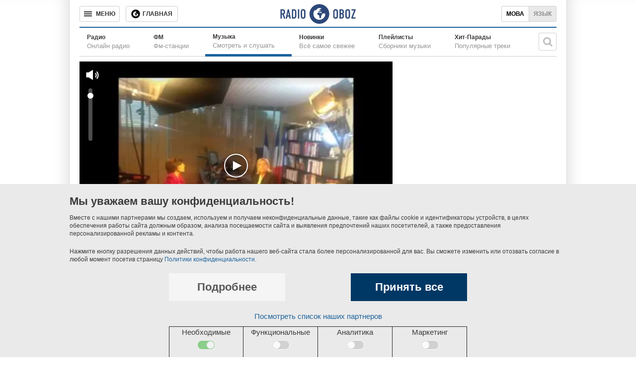

--- FILE ---
content_type: text/html; charset=utf-8
request_url: https://music.obozrevatel.com/chipachip/vsyu-svoyu-zhizn/
body_size: 4016
content:
<!DOCTYPE html>
<html lang="ru">
<head>
 <meta charset="utf-8">
 <meta http-equiv="X-UA-Compatible" content="IE=edge">
 <meta name="viewport" content="width=1000">
 <meta name="theme-color" content="#1C629C">
 <link rel="dns-prefetch" href="//google-analytics.com">
<link rel="dns-prefetch" href="//connect.facebook.net">
<link rel="dns-prefetch" href="//securepubads.g.doubleclick.net">
<link rel="preconnect" href="//securepubads.g.doubleclick.net">
<link rel="dns-prefetch" href="//cm.g.doubleclick.net">
<link rel="preconnect" href="//cm.g.doubleclick.net">
<link rel="dns-prefetch" href="//counter.yadro.ru">
 <link rel="dns-prefetch" href="//www.googletagmanager.com/">
<script>
 (function (w, d, s, l, i) {
 w[l] = w[l] || []; w[l].push({
 'gtm.start':
 new Date().getTime(), event: 'gtm.js'
 }); var f = d.getElementsByTagName(s)[0],
 j = d.createElement(s), dl = l != 'dataLayer' ? '&l=' + l : ''; j.async = true; j.src =
 'https://www.googletagmanager.com/gtm.js?id=' + i + dl; f.parentNode.insertBefore(j, f);
 })(window, document, 'script', 'dataLayer', 'GTM-5ZV62SC');</script>
<title>ChipaChip - Всю свою жизнь - слушать онлайн</title>
 <meta name="description" content="Слушать песню ChipaChip Всю свою жизнь онлайн в отличном качестве. Текст песни ChipaChip Всю свою жизнь." />
 <link href="https://music.obozrevatel.com/chipachip/vsyu-svoyu-zhizn/" rel="canonical" />
 <link rel="alternate" hreflang="ru" href="https://music.obozrevatel.com/chipachip/vsyu-svoyu-zhizn/" />
 <link rel="alternate" hreflang="uk" href="https://music.obozrevatel.com/ukr/chipachip/vsyu-svoyu-zhizn/" />
<meta property="og:type" content="website" /><meta property="og:title" content="ChipaChip - Всю свою жизнь - слушать онлайн" /><meta property="og:description" content="Слушать песню ChipaChip Всю свою жизнь онлайн в отличном качестве. Текст песни ChipaChip Всю свою жизнь." /><meta property="og:image" content="https://i.obozrevatel.com/radio/track/2014/10/18/025.webp?size=630x354" /><meta property="og:image:type" content="image/webp" /><meta property="og:image:width" content="630" /><meta property="og:image:height" content="354" /><meta property="og:site_name" content="Obozrevatel" /><meta property="og:url" content="https://music.obozrevatel.com/chipachip/vsyu-svoyu-zhizn/" /><script type="application/ld+json">{"@context":"https://schema.org","@type":"MusicRecording","url":"https://music.obozrevatel.com/chipachip/vsyu-svoyu-zhizn/","name":"Всю свою жизнь","byArtist":{"@type":"MusicGroup","url":"https://music.obozrevatel.com/chipachip/","name":"ChipaChip"},"image":{"@type":"ImageObject","url":"https://i.obozrevatel.com/radio/track/2014/10/18/025.webp?size=630x354","height":630,"width":354}} </script><meta name="robots" content="noindex" /><script type="application/ld+json">
 {
 "@context": "https://schema.org",
 "@type": "Organization",
 "url": "https://www.obozrevatel.com/",
 "logo": "https://www.obozrevatel.com/assets/img/logo/logo-obozrevatel-250x60.png",
 "name" : "OBOZREVATEL",
 "sameAs" : [
 "https://www.pinterest.com/obozrevatel",
 "https://t.me/uaobozrevatel",
 "https://m.me/obozrevatel?ref=On-Site%20Subs.FB-plug",
 "https://www.facebook.com/obozrevatel",
 "https://twitter.com/obozrevatel_ua",
 "https://www.instagram.com/obozrevatel.ua",
 "https://www.youtube.com/channel/UCMlCPwzF9ibXfCTjFF9Ihmg"
 ]
 }
</script>
 <link rel="shortcut icon" href="/favicon.ico" type="image/x-icon" />
<meta property="fb:app_id" content="236629479701279" />
<meta property="fb:pages" content="1920513001524931" />
<link rel="manifest" href="/manifest.json">
<meta name="apple-itunes-app" content="app-id=431582577" />
<link rel="apple-touch-icon-precomposed" href="/assets/img/apple-touch-icon.png">
<link rel="apple-touch-icon" href="/assets/img/apple-touch-icon.png">
<link rel="apple-touch-icon" sizes="76x76" href="/assets/img/apple-touch-icon-76x76.png">
<link rel="apple-touch-icon" sizes="120x120" href="/assets/img/apple-touch-icon-120x120.png">
<link rel="apple-touch-icon" sizes="152x152" href="/assets/img/apple-touch-icon-152x152.png">
<link rel="apple-touch-icon-precomposed" sizes="76x76" href="/assets/img/apple-touch-icon-76x76.png">
<link rel="apple-touch-icon-precomposed" sizes="120x120" href="/assets/img/apple-touch-icon-120x120.png">
<link rel="apple-touch-icon-precomposed" sizes="152x152" href="/assets/img/apple-touch-icon-152x152.png">
<link rel="chrome-webstore-item" href="https://chrome.google.com/webstore/detail/geeaennekbbdgfnjhnbgafdfjoefhmbb">
<meta name="twitter:dnt" content="on"> <script type="application/json" id="pagedata">
 {"version":"desktop","section":["radio"]}
 </script>
 <script>var data = {"version":"desktop","section":["radio"]}</script>



 
 

<script>var GDPR_USER = true</script>

 <link type="text/css" rel="stylesheet" href="/assets/radio/desktop/main-0.min.css" />
</head>
<body>
 <noscript>
 <iframe src="https://www.googletagmanager.com/ns.html?id=GTM-5ZV62SC" height="0" width="0" style="display:none;visibility:hidden"></iframe>
</noscript>
 <div id="fb-root"></div>
 <script async
 defer
 crossorigin="anonymous"
 src="https://connect.facebook.net/ru_RU/sdk.js#xfbml=1&version=v7.0&appId=236629479701279&autoLogAppEvents=1">
 </script><header class="header" data-init-method="header">
 <div class="header-top fixed">
 <div class="header-top__border"></div>
 <div class="header-top__controls-left">
 <button class="btn-menu-drop" aria-label="Меню"><span class="btn-menu-drop__text">МЕНЮ</span></button>
 <a href="https://www.obozrevatel.com/" class="btn-news-feed" title="Главная"><span class="btn-news-feed__text">Главная</span></a>
 
 </div>
 <div class="header-top__center">
 <div class="header-top__logo-wrapper">
 <a href="https://radio.obozrevatel.com/" class="header-top__logo header-top__logo--fixed-header" aria-label="Логотип, ссылка на главную страницу">
 <img src="/assets/img/logo/logo-radio.svg" alt="Radio Obozrevatel">
 </a>
</div>
 </div>
 <div class="header-top__controls-right">
 <div class="languages">
 <a class="languages__uk" href="https://music.obozrevatel.com/ukr/chipachip/vsyu-svoyu-zhizn/">Мова</a><span class="languages__ru active">Язык</span>
 </div>
 </div>
 <div class="header-top__border header-top__border--right"></div>
 </div>
  <div class="header-bottom">
 <nav class="menu menu--with-subtitle">
 <ul class="menu__list">
 <li class="menu__item ">
 <a href="https://radio.obozrevatel.com/all/" class="menu__link">
 <span class="menu__title">Радио</span>
 <span class="menu__subtitle">Онлайн радио</span>
 </a>
 </li>
 <li class="menu__item ">
 <a href="https://radio.obozrevatel.com/fm/" class="menu__link">
 <span class="menu__title">ФМ</span>
 <span class="menu__subtitle">Фм-станции</span>
 </a>
 </li>
 <li class="menu__item menu__item--current">
 <a href="https://music.obozrevatel.com/" class="menu__link">
 <span class="menu__title">Музыка</span>
 <span class="menu__subtitle">Смотреть и слушать</span>
 </a>
 </li>
 <li class="menu__item ">
 <a href="https://music.obozrevatel.com/new/" class="menu__link">
 <span class="menu__title">Новинки</span>
 <span class="menu__subtitle">Всё самое свежее</span>
 </a>
 </li>
 <li class="menu__item ">
 <a href="https://music.obozrevatel.com/playlist/" class="menu__link">
 <span class="menu__title">Плейлисты</span>
 <span class="menu__subtitle">Сборники музыки</span>
 </a>
 </li>
 <li class="menu__item ">
 <a href="https://music.obozrevatel.com/chart/" class="menu__link">
 <span class="menu__title">Хит-Парады</span>
 <span class="menu__subtitle">Популярные треки</span>
 </a>
 </li>
 </ul>
 </nav>
 <div class="header-bottom__search" data-init-method="header-bottom-search">
 <div class="header-bottom__search-wrapper">
 <div class="header-bottom__search-form">
 <input class="header-bottom__search-input" type="text" aria-label="Поисковая строка">
 <div class="header-bottom__search-button" aria-label="Искать"></div>
 </div>
 <div class="header-bottom__search-suggestions"></div>
 </div>
</div>
 </div>

</header>
 
<main class="main-col main-col--radio">
 <div class="main-col__left">
 <div class="sub-cols-wrapper">
 <div class="sub-col sub-col--2">
 
<div class="radio-player radio-player--big radio-player--paused" data-init-method="radio-player" data-player-source-track-id="7mLDpU7WMwo" data-player-type="youtube"> <div class="radio-player-cover"><img src="/assets/img/lazybg-3x2.png" data-src="https://i.obozrevatel.com/radio/track/2014/10/18/025.webp?size=630x420" /></div>
</div> </div>
 </div>
 <div class="sub-cols-wrapper">
 <div class="sub-col sub-col--2">
 <div class="song-description__wrapper">
 <h1 class="song-description__title">Всю свою жизнь</h1>
 <div class="song-description__info">
 <div class="song-description__info-left">
 <div class="song-description__info-artist">
 <div class="song-description__info-artist-title">Исполнитель:</div>
 <div class="song-description__info-artist-description">Жанр:</div>
 </div>
 <div class="song-description__info-genre">
 <div class="song-description__info-genre-title">
 <a class="song-description__artist-link" href="https://music.obozrevatel.com/chipachip/">ChipaChip</a>
 </div>
 <div class="song-description__info-genre-description">
 Поп, Рэп
 </div>
 </div>
 </div>
 </div>
 <div class="song-description__next">
 <div class="song-description__next-tracks">Другие треки исполнителя</div>
 <a class="song-description__all-tracks" href="https://music.obozrevatel.com/chipachip/">Все треки исполнителя</a>
 </div>
</div>
<section id="songs" class="song-list">
<div class="song-list__wrapper">
<div class="song-item" data-type="song" data-id="452602" data-track="bbQUhOJTc2g">
<a href="https://music.obozrevatel.com/chipachip/ostayus-soboy/?autoplay" class="song-item__cover" rel ="nofollow"><img src="/assets/img/lazybg.png" data-src="https://i.obozrevatel.com/radio/track/2001/1/1/track-cover.webp?size=48x48" width="48" height="48" alt="">
 <div class="song-item__control-wrapper"><div class="control-icon control-icon--play"></div></div>
</a>
<div class="song-item__info">
 <a href="https://music.obozrevatel.com/chipachip/ostayus-soboy/" rel =&quot;nofollow&quot; class="song-item__title">
 Остаюсь Собой
 </a>
 <div class="song-item__subtitle">
 ChipaChip
 </div>
</div>
<div class="song-item__time">
02:50</div>
</div>
<div class="song-item" data-type="song" data-id="450471">
<div class="song-item__cover"><img src="/assets/img/lazybg.png" data-src="https://i.obozrevatel.com/radio/track/2001/1/1/track-cover.webp?size=48x48" width="48" height="48" alt="">
</div>
<div class="song-item__info">
 <a href="https://music.obozrevatel.com/chipachip/letalnyy-ishod-and-eschevskiy-and-dramoturg/" rel =&quot;nofollow&quot; class="song-item__title">
 Летальный Исход (&amp; Эсчевский &amp; Dramoturg)
 </a>
 <div class="song-item__subtitle">
 ChipaChip
 </div>
</div>
<div class="song-item__time">
03:53</div>
</div>
<div class="song-item" data-type="song" data-id="437392" data-track="polmDw2Hy5s">
<a href="https://music.obozrevatel.com/chipachip/k-chertu-and-vizavi/?autoplay" class="song-item__cover" rel ="nofollow"><img src="/assets/img/lazybg.png" data-src="https://i.obozrevatel.com/radio/track/2017/4/27/01.webp?size=48x48" width="48" height="48" alt="">
 <div class="song-item__control-wrapper"><div class="control-icon control-icon--play"></div></div>
</a>
<div class="song-item__info">
 <a href="https://music.obozrevatel.com/chipachip/k-chertu-and-vizavi/" rel =&quot;nofollow&quot; class="song-item__title">
 К чёрту (&amp; Визави)
 </a>
 <div class="song-item__subtitle">
 ChipaChip
 </div>
</div>
<div class="song-item__time">
02:49</div>
</div>
<div class="song-item" data-type="song" data-id="433546">
<div class="song-item__cover"><img src="/assets/img/lazybg.png" data-src="https://i.obozrevatel.com/radio/track/2001/1/1/track-cover.webp?size=48x48" width="48" height="48" alt="">
</div>
<div class="song-item__info">
 <a href="https://music.obozrevatel.com/chipachip/plate-and-ahimas/" rel =&quot;nofollow&quot; class="song-item__title">
 Платье (&amp; Ahimas)
 </a>
 <div class="song-item__subtitle">
 ChipaChip
 </div>
</div>
<div class="song-item__time">
03:57</div>
</div>
<div class="song-item" data-type="song" data-id="428398" data-track="Vbwd-d0y2p4">
<a href="https://music.obozrevatel.com/chipachip/slabina/?autoplay" class="song-item__cover" rel ="nofollow"><img src="/assets/img/lazybg.png" data-src="https://i.obozrevatel.com/radio/track/2016/9/20/025.webp?size=48x48" width="48" height="48" alt="">
 <div class="song-item__control-wrapper"><div class="control-icon control-icon--play"></div></div>
</a>
<div class="song-item__info">
 <a href="https://music.obozrevatel.com/chipachip/slabina/" rel =&quot;nofollow&quot; class="song-item__title">
 Слабина
 </a>
 <div class="song-item__subtitle">
 ChipaChip
 </div>
</div>
<div class="song-item__time">
02:23</div>
</div></div>
</section>
 </div>
 </div>
<div class="sub-cols-wrapper">
 <div class="sub-col sub-col--1">
 <div class="banner-slide--wrapper">
 <div class="banner-slide--banner">
 <div id='' class='google banner-300x250 lazy-ads' data-slot='news_news_right_300x250' data-type='300x250' data-place='radio'></div>
 </div>
</div>
 </div>
 <div class="sub-col sub-col--1">
 <div class="banner-slide--wrapper">
 <div class="banner-slide--banner">
 <div id='' class='google banner-300x250 lazy-ads' data-slot='news_news_right_300x250' data-type='300x250' data-place='radio'></div>
 </div>
</div>
 </div>
 </div> </div>
 <div class="main-col__right">
 <div class="banner-slide--wrapper">
 <div class="banner-slide--banner">
 <div id='' class='google banner-300x250 lazy-ads' data-slot='news_news_right_300x250' data-type='300x250' data-place='radio'></div>
 </div>
</div>
 </div>
</main><div class="menu-drop-popup-v2" data-init-method="menu-drop-popup-v2">
 <nav class="menu-drop-popup-v2__wrapper">
 <div class="menu-drop-popup-v2__header">
 <div class="menu-drop-popup-v2__close"><div class="menu-drop-popup-v2__close-text">МЕНЮ</div></div>
<div class="menu-drop-popup-v2__logo-wrapper">
 <a class="menu-drop-popup-v2__logo" href="https://www.obozrevatel.com/" aria-label="Логотип, ссылка на главную страницу">
 <img src="https://www.obozrevatel.com/assets/img/logo/logo-obozrevatel.svg" alt="Obozrevatel">
 </a>
 </div>
<div class="header-v2__search" data-init-method="header-v2-search">
 <div class="header-v2__search-wrapper">
 <div class="header-v2__search-form">
 <input class="header-v2__search-input" type="text" placeholder="Поиск" aria-label="Поисковая строка">
 <div class="header-v2__search-button" aria-label="Искать"></div>
 </div>
 </div>
 </div>
 </div>
 <menu class="menu-drop-popup-v2__list">
 <a href="#" class="menu-drop__to-mobile-link">
 <i class="icon obozfont-phone"></i>Мобильная версия сайта
 </a>
 </menu>
 </nav>
</div>
<footer class="footer" data-init-method="footer">
 <div class="footer__top">
 <div class="logo-footer">
 <span class="logo-footer__wrapper">
 <a class="logo-footer__logo logo-footer__logo--left" href="https://www.obozrevatel.com/" aria-label="Логотип, ссылка на главную страницу">
 <img src="https://cdn.obozrevatel.com/news/img/icons/logo/obozevatel-logo-flag.svg" alt="OBOZREVATEL">
 </a>
 </span>
 <a href="https://www.obozrevatel.com/copyright.htm" class="logo-footer__copyright">Правовая информация</a>
 <a href="https://www.obozrevatel.com/privacypolicy.htm" class="logo-footer__copyright">Политика конфиденциальности</a>
 </div>
 <ul class="menu-footer">
 <li class="menu-footer__item"><a class="menu-footer__link" href="https://www.obozrevatel.com/story/about-company-ru/">О компании</a></li>
 <li class="menu-footer__item"><a class="menu-footer__link" href="https://www.obozrevatel.com/story/obozrevatel-team-ru/">Команда</a></li>
 </ul>
 <ul class="menu-footer">
 <li class="menu-footer__item menu-footer__item--section"><a class="menu-footer__link" href="https://www.obozrevatel.com/">Главное</a></li>
 <li class="menu-footer__item menu-footer__item--section"><a class="menu-footer__link" href="https://www.obozrevatel.com/sport/">Спорт</a></li>
 </ul>
 <ul class="menu-footer">
 <li class="menu-footer__item menu-footer__item--section"><a class="menu-footer__link footer__health-logo" href="https://health.oboz.ua/" aria-label="Здоровье"></a></li>
 <li class="menu-footer__item menu-footer__item--section"><a class="menu-footer__link" href="https://shkola.obozrevatel.com/">Моя школа</a></li>
 </ul>
 <ul class="menu-footer">
 <li class="menu-footer__item menu-footer__item--section"><a class="menu-footer__link" href="https://www.obozrevatel.com/tv/">ObozTV</a></li>
 <li class="menu-footer__item menu-footer__item--section"><a class="menu-footer__link" href="https://radio.obozrevatel.com/">Радио</a></li>
 </ul>
 </div>
</footer>
 


<script>
 function _initOboz() {
 var sporttable = document.createElement('script');
 sporttable.src = "/assets/radio/desktop/main-0.min.js";
 sporttable.type = "text/javascript";
 sporttable.charset = "utf-8";
 sporttable.async = 'async';
 document.head.appendChild(sporttable);
 }
</script>
<script async src="/assets/vendors/jquery-1.12.1.min.js" type="text/javascript" onload="_initOboz()"></script>
</body>
</html>


--- FILE ---
content_type: text/html; charset=utf-8
request_url: https://www.google.com/recaptcha/api2/aframe
body_size: 251
content:
<!DOCTYPE HTML><html><head><meta http-equiv="content-type" content="text/html; charset=UTF-8"></head><body><script nonce="jK3wU6jO9U8wTayFBPF5Fw">/** Anti-fraud and anti-abuse applications only. See google.com/recaptcha */ try{var clients={'sodar':'https://pagead2.googlesyndication.com/pagead/sodar?'};window.addEventListener("message",function(a){try{if(a.source===window.parent){var b=JSON.parse(a.data);var c=clients[b['id']];if(c){var d=document.createElement('img');d.src=c+b['params']+'&rc='+(localStorage.getItem("rc::a")?sessionStorage.getItem("rc::b"):"");window.document.body.appendChild(d);sessionStorage.setItem("rc::e",parseInt(sessionStorage.getItem("rc::e")||0)+1);localStorage.setItem("rc::h",'1768781512517');}}}catch(b){}});window.parent.postMessage("_grecaptcha_ready", "*");}catch(b){}</script></body></html>

--- FILE ---
content_type: application/javascript; charset=utf-8
request_url: https://fundingchoicesmessages.google.com/f/AGSKWxV-yLVr84kQLHaCdHcVLn302PVPag5YII7OPLkBvlHF57x68jyD8_xq0HVxaTiQFZnG3K_-oCfU_U38yK8V_ILGAsjUdyqTdCLBmu76XONvZkHQPSOWR765_FJ_QiBlCAru9iika6GE-PvfPnbmqFKJ5zpS7xRmBrH8sefymARZNEVlMuQWscevLsI=/_/gethalfpagead./ads4./dig_ad./adtology./ad-api-
body_size: -1288
content:
window['b33cd6b3-d9df-4f72-918c-024cef8f87b4'] = true;

--- FILE ---
content_type: application/javascript; charset=utf-8
request_url: https://fundingchoicesmessages.google.com/f/AGSKWxXy-uVbq5Yy31XtjAzF41d6LnPuAOP519k5HFTJXQPTHYHS93P1vcXiEW5_8c2aXgc725L19CWZuojai8GZUOMZS4snVIQ05R-vJ9X1DfQy-NGj3UxRX0rD2PsLUmHthNqa4PkA?fccs=W251bGwsbnVsbCxudWxsLG51bGwsbnVsbCxudWxsLFsxNzY4NzgxNTEwLDk2NzAwMDAwMF0sbnVsbCxudWxsLG51bGwsW251bGwsWzddXSwiaHR0cHM6Ly9tdXNpYy5vYm96cmV2YXRlbC5jb20vY2hpcGFjaGlwL3ZzeXUtc3ZveXUtemhpem4vIixudWxsLFtbOCwiTTlsa3pVYVpEc2ciXSxbOSwiZW4tVVMiXSxbMTksIjIiXSxbMTcsIlswXSJdLFsyNCwiIl0sWzI1LCJbWzk1MzQwMjUyLDk1MzQwMjU0XV0iXSxbMjksImZhbHNlIl1dXQ
body_size: -230
content:
if (typeof __googlefc.fcKernelManager.run === 'function') {"use strict";this.default_ContributorServingResponseClientJs=this.default_ContributorServingResponseClientJs||{};(function(_){var window=this;
try{
var OH=function(a){this.A=_.t(a)};_.u(OH,_.J);var PH=_.Zc(OH);var QH=function(a,b,c){this.B=a;this.params=b;this.j=c;this.l=_.F(this.params,4);this.o=new _.bh(this.B.document,_.O(this.params,3),new _.Og(_.Ok(this.j)))};QH.prototype.run=function(){if(_.P(this.params,10)){var a=this.o;var b=_.ch(a);b=_.Jd(b,4);_.gh(a,b)}a=_.Pk(this.j)?_.Xd(_.Pk(this.j)):new _.Zd;_.$d(a,9);_.F(a,4)!==1&&_.H(a,4,this.l===2||this.l===3?1:2);_.Dg(this.params,5)&&(b=_.O(this.params,5),_.fg(a,6,b));return a};var RH=function(){};RH.prototype.run=function(a,b){var c,d;return _.v(function(e){c=PH(b);d=(new QH(a,c,_.A(c,_.Nk,2))).run();return e.return({ia:_.L(d)})})};_.Rk(8,new RH);
}catch(e){_._DumpException(e)}
}).call(this,this.default_ContributorServingResponseClientJs);
// Google Inc.

//# sourceURL=/_/mss/boq-content-ads-contributor/_/js/k=boq-content-ads-contributor.ContributorServingResponseClientJs.en_US.M9lkzUaZDsg.es5.O/d=1/exm=kernel_loader,loader_js_executable/ed=1/rs=AJlcJMzanTQvnnVdXXtZinnKRQ21NfsPog/m=web_iab_tcf_v2_signal_executable
__googlefc.fcKernelManager.run('\x5b\x5b\x5b8,\x22\x5bnull,\x5b\x5bnull,null,null,\\\x22https:\/\/fundingchoicesmessages.google.com\/f\/AGSKWxWBE-etKIfFvviM1VxZv5w1UgM4ghg_f303OsHXzudg8mYD0NOvqVpU8rWw1112g_VqncmDU_GdOrmfhdsUohMNdgEHFJS1efcAFUenimY0bQx_amqOMhCRBeJpDLKxpP1f9F6T\\\x22\x5d,null,null,\x5bnull,null,null,\\\x22https:\/\/fundingchoicesmessages.google.com\/el\/AGSKWxUXL0dF60S6WVmi58tK2dL-E5A0oOT_U2N0_eXMcgnZLbphnaPS0p9yG7zFR6Dcf-sNXqjazebW8XYp5NNNNVhhCXgkPF4NEmUJep3TWW8Ljca1gqJwwn9hzJMDpxVdI_4tKIsQ\\\x22\x5d,null,\x5bnull,\x5b7\x5d\x5d\x5d,\\\x22obozrevatel.com\\\x22,1,\\\x22en\\\x22,null,null,null,null,1\x5d\x22\x5d\x5d,\x5bnull,null,null,\x22https:\/\/fundingchoicesmessages.google.com\/f\/AGSKWxWOH6p9w6x83WOSKzj3BhKjgNCG3Hb2o3_fTLFLNycPqEPOFHp4A5a3ea0mGiFVd6JSRc7Ad6C6JHhIVs7C2UCTvt2uOi7qhz4IPQbvzjZRaEjVRlJrYM-0yllFX_gyyp1GUro9\x22\x5d\x5d');}